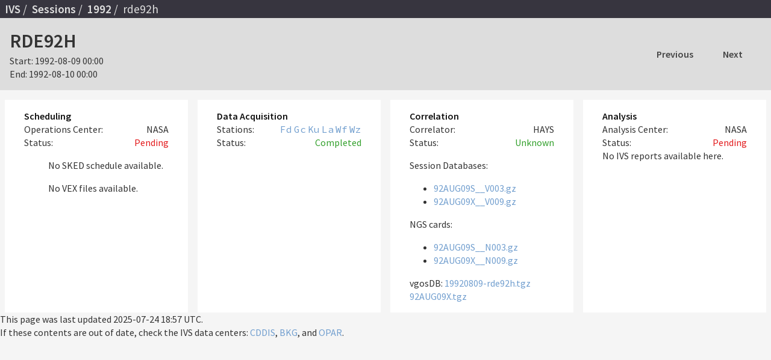

--- FILE ---
content_type: text/html
request_url: https://ivscc.gsfc.nasa.gov/sessions/1992/rde92h/
body_size: 6351
content:

<!DOCTYPE html>
<html lang="en">
<head>
    <meta charset="utf-8"/>
    <meta name="viewport" content="width=device-width, initial-scale=1, shrink-to-fit=no"/>
    <title> IVS VLBI Sessions rde92h </title>
    <meta name="description" content=""/>
    <meta name="author" content=""/>
    <meta name="keywords" content=""/>
    
    <link href="https://fonts.googleapis.com/css?family=Source+Code+Pro:400|Source+Sans+Pro:400,600" rel="stylesheet">
    <link rel="stylesheet" type="text/css" charset="utf-8" media="all" href="/static/css/normalize.css">
    <link rel="stylesheet" type="text/css" charset="utf-8" media="all" href="/static/css/main.css">

    
    <script language="javascript" id="_fed_an_ua_tag" src="https://dap.digitalgov.gov/Universal-Federated-Analytics-Min.js?agency=NASA&subagency=GSFC&dclink=true"></script>
</head>
<body>
    <div role="banner">
        <ul role="navigation">
            <li> <a href="/">IVS</a></li>
            <li> <a href="/sessions/">Sessions</a> </li>
            
<li> <a href="/sessions/1992/" >1992</a> </li>
<li>  rde92h  </li>

        </ul>
    </div>
    <main>
        
<header>
    <div>
        <h1 class="title">RDE92H </h1>
        <div id="start">
            <span class="label">Start:</span>
            <span class="value time">1992-08-09 00:00</span>
        </div>
        <div id="end">
            <span class="label">End:</span>
            <span class="value time">1992-08-10 00:00</span>
        </div>
        <div class="status ">  </div>
    </div>
    <div role="navigation" id="session-nav">
        
        <a href="/sessions/1992/rde92g/" id="nav-previous" > Previous </a>
        
        
        <a href="/sessions/1992/ia753/" id="nav-next" > Next </a>
        
    </div>
</header>

<section id="scheduling" class="pending">
    <header>
        <h2>Scheduling</h2>
        <div class="center-id">
            <span class="label">Operations Center:</span>
            <span class="value">NASA</span>
        </div>
        <div class="status">
            <span class="label">Status:</span>
            <span class="value">Pending </span>
        </div>
    </header>
    <ul class="files">
        
        
        <p>
            No SKED schedule available.
        </p>
        
        
        <p> No VEX files available.</p>
        

        
    </ul>
</section>

<section id="data-acquisition" class="completed">
    <header>
        <h2>Data Acquisition</h2>
        <div class="center-id stations">
            <span class="label">Stations:</span>
            <ul class="value">
                    
                    <li class="station-id ">
                        <a href="/sessions/stations/fd/">Fd</a>
                    </li>
                    
                    <li class="station-id ">
                        <a href="/sessions/stations/gc/">Gc</a>
                    </li>
                    
                    <li class="station-id ">
                        <a href="/sessions/stations/ku/">Ku</a>
                    </li>
                    
                    <li class="station-id ">
                        <a href="/sessions/stations/la/">La</a>
                    </li>
                    
                    <li class="station-id ">
                        <a href="/sessions/stations/wf/">Wf</a>
                    </li>
                    
                    <li class="station-id ">
                        <a href="/sessions/stations/wz/">Wz</a>
                    </li>
                    
            </ul>
        </div>
        <div class="status">
            <span class="label">Status:</span>
            <span class="value">Completed</span>
        </div>
    </header>

    
    

    <ul class="files-by-station">
        
        
        
        
    </ul>
</section>

<section id="correlation"  class="completed">
    <header>
        <h2>Correlation</h2>
        <div class="center-id">
            <span class="label">Correlator:</span>
            <span class="value">HAYS</span>
        </div>
        <div class="status">
            <span class="label">Status:</span>
            <span class="value">Unknown
                
            </span>
        </div>
    </header>


    <ul class="files">
        
    </ul>

    
    Session Databases:
    <ul class="files">
        
        <li class="databases"><a href="https://cddis.nasa.gov/archive/vlbi/ivsdata/db/1992/92AUG09S__V003.gz">92AUG09S__V003.gz</a></li>
        
        <li class="databases"><a href="https://cddis.nasa.gov/archive/vlbi/ivsdata/db/1992/92AUG09X__V009.gz">92AUG09X__V009.gz</a></li>
        
    </ul>
    

    
    NGS cards:
    <ul class="files">
        
        <li class="databases"><a href="https://cddis.nasa.gov/archive/vlbi/ivsdata/ngs/1992/92AUG09S__N003.gz">92AUG09S__N003.gz</a></li>
        
        <li class="databases"><a href="https://cddis.nasa.gov/archive/vlbi/ivsdata/ngs/1992/92AUG09X__N009.gz">92AUG09X__N009.gz</a></li>
        
    </ul>
    

    
    vgosDB: 
        
        <a href="https://cddis.nasa.gov/archive/vlbi/ivsdata/vgosdb/1992/19920809-rde92h.tgz">19920809-rde92h.tgz</a>
        
        <a href="https://cddis.nasa.gov/archive/vlbi/ivsdata/vgosdb/1992/92AUG09X.tgz">92AUG09X.tgz</a>
        
    

</section>
<section id="analysis" class="pending">
    <header>
        <h2 class="">Analysis</h2>
        <div class="center-id">
            <span class="label">Analysis Center:</span>
            <span class="value">NASA</span>
        </div>
        <div class="status">
            <span class="label">Status:</span>
            <span class="value">Pending</span>
        </div>
    </header>

    
    No IVS reports available here.
    
    <br>


    



</section>





    </main>
    <script src="/static/js/ivs.js"></script>
    
    <footer>
        This page was last updated <time datetime="2025-07-24 18:57 UTC">2025-07-24 18:57 UTC</time>.
        <br>
        If these contents are out of date, check the IVS data centers:
        <a href="https://cddis.nasa.gov/archive/vlbi/ivsdata/aux/1992/rde92h" target="_blank">CDDIS</a>,
        <a href="https://ivs.bkg.bund.de/data_dir/vlbi/ivsdata/aux/1992/rde92h">BKG</a>, and
        <a href="ftp://ivsopar.obspm.fr/pub/vlbi/ivsdata/aux/1992/rde92h">OPAR</a>.
    </footer>
</body>
</html>
